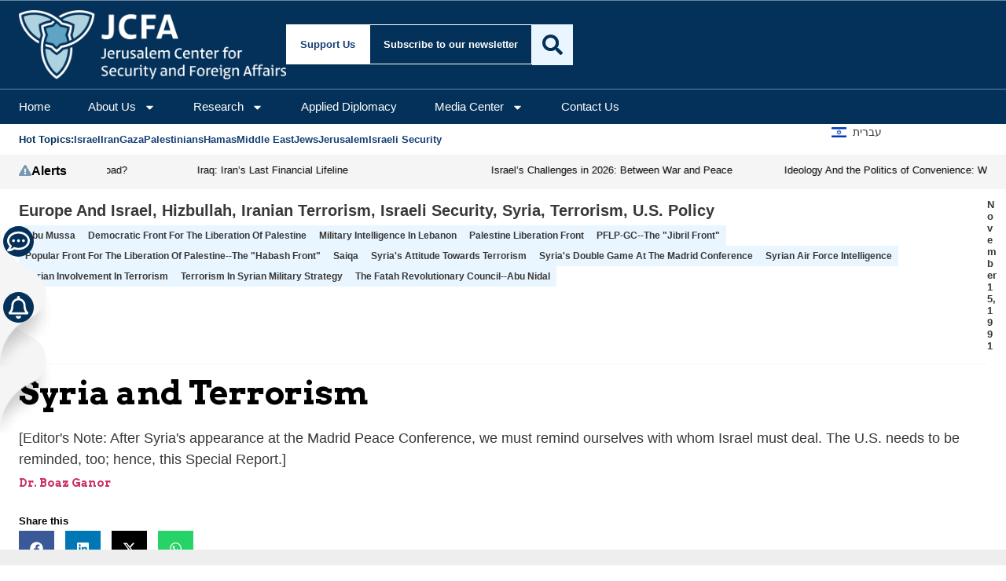

--- FILE ---
content_type: text/html; charset=utf-8
request_url: https://www.google.com/recaptcha/api2/anchor?ar=1&k=6Lf49TkaAAAAAN6IZrmvWWaeCXDxfKxa2-Qjf-xb&co=aHR0cHM6Ly93d3cuamdpdmUuY29tOjQ0Mw..&hl=en&v=N67nZn4AqZkNcbeMu4prBgzg&size=invisible&anchor-ms=20000&execute-ms=30000&cb=109royne06rm
body_size: 48647
content:
<!DOCTYPE HTML><html dir="ltr" lang="en"><head><meta http-equiv="Content-Type" content="text/html; charset=UTF-8">
<meta http-equiv="X-UA-Compatible" content="IE=edge">
<title>reCAPTCHA</title>
<style type="text/css">
/* cyrillic-ext */
@font-face {
  font-family: 'Roboto';
  font-style: normal;
  font-weight: 400;
  font-stretch: 100%;
  src: url(//fonts.gstatic.com/s/roboto/v48/KFO7CnqEu92Fr1ME7kSn66aGLdTylUAMa3GUBHMdazTgWw.woff2) format('woff2');
  unicode-range: U+0460-052F, U+1C80-1C8A, U+20B4, U+2DE0-2DFF, U+A640-A69F, U+FE2E-FE2F;
}
/* cyrillic */
@font-face {
  font-family: 'Roboto';
  font-style: normal;
  font-weight: 400;
  font-stretch: 100%;
  src: url(//fonts.gstatic.com/s/roboto/v48/KFO7CnqEu92Fr1ME7kSn66aGLdTylUAMa3iUBHMdazTgWw.woff2) format('woff2');
  unicode-range: U+0301, U+0400-045F, U+0490-0491, U+04B0-04B1, U+2116;
}
/* greek-ext */
@font-face {
  font-family: 'Roboto';
  font-style: normal;
  font-weight: 400;
  font-stretch: 100%;
  src: url(//fonts.gstatic.com/s/roboto/v48/KFO7CnqEu92Fr1ME7kSn66aGLdTylUAMa3CUBHMdazTgWw.woff2) format('woff2');
  unicode-range: U+1F00-1FFF;
}
/* greek */
@font-face {
  font-family: 'Roboto';
  font-style: normal;
  font-weight: 400;
  font-stretch: 100%;
  src: url(//fonts.gstatic.com/s/roboto/v48/KFO7CnqEu92Fr1ME7kSn66aGLdTylUAMa3-UBHMdazTgWw.woff2) format('woff2');
  unicode-range: U+0370-0377, U+037A-037F, U+0384-038A, U+038C, U+038E-03A1, U+03A3-03FF;
}
/* math */
@font-face {
  font-family: 'Roboto';
  font-style: normal;
  font-weight: 400;
  font-stretch: 100%;
  src: url(//fonts.gstatic.com/s/roboto/v48/KFO7CnqEu92Fr1ME7kSn66aGLdTylUAMawCUBHMdazTgWw.woff2) format('woff2');
  unicode-range: U+0302-0303, U+0305, U+0307-0308, U+0310, U+0312, U+0315, U+031A, U+0326-0327, U+032C, U+032F-0330, U+0332-0333, U+0338, U+033A, U+0346, U+034D, U+0391-03A1, U+03A3-03A9, U+03B1-03C9, U+03D1, U+03D5-03D6, U+03F0-03F1, U+03F4-03F5, U+2016-2017, U+2034-2038, U+203C, U+2040, U+2043, U+2047, U+2050, U+2057, U+205F, U+2070-2071, U+2074-208E, U+2090-209C, U+20D0-20DC, U+20E1, U+20E5-20EF, U+2100-2112, U+2114-2115, U+2117-2121, U+2123-214F, U+2190, U+2192, U+2194-21AE, U+21B0-21E5, U+21F1-21F2, U+21F4-2211, U+2213-2214, U+2216-22FF, U+2308-230B, U+2310, U+2319, U+231C-2321, U+2336-237A, U+237C, U+2395, U+239B-23B7, U+23D0, U+23DC-23E1, U+2474-2475, U+25AF, U+25B3, U+25B7, U+25BD, U+25C1, U+25CA, U+25CC, U+25FB, U+266D-266F, U+27C0-27FF, U+2900-2AFF, U+2B0E-2B11, U+2B30-2B4C, U+2BFE, U+3030, U+FF5B, U+FF5D, U+1D400-1D7FF, U+1EE00-1EEFF;
}
/* symbols */
@font-face {
  font-family: 'Roboto';
  font-style: normal;
  font-weight: 400;
  font-stretch: 100%;
  src: url(//fonts.gstatic.com/s/roboto/v48/KFO7CnqEu92Fr1ME7kSn66aGLdTylUAMaxKUBHMdazTgWw.woff2) format('woff2');
  unicode-range: U+0001-000C, U+000E-001F, U+007F-009F, U+20DD-20E0, U+20E2-20E4, U+2150-218F, U+2190, U+2192, U+2194-2199, U+21AF, U+21E6-21F0, U+21F3, U+2218-2219, U+2299, U+22C4-22C6, U+2300-243F, U+2440-244A, U+2460-24FF, U+25A0-27BF, U+2800-28FF, U+2921-2922, U+2981, U+29BF, U+29EB, U+2B00-2BFF, U+4DC0-4DFF, U+FFF9-FFFB, U+10140-1018E, U+10190-1019C, U+101A0, U+101D0-101FD, U+102E0-102FB, U+10E60-10E7E, U+1D2C0-1D2D3, U+1D2E0-1D37F, U+1F000-1F0FF, U+1F100-1F1AD, U+1F1E6-1F1FF, U+1F30D-1F30F, U+1F315, U+1F31C, U+1F31E, U+1F320-1F32C, U+1F336, U+1F378, U+1F37D, U+1F382, U+1F393-1F39F, U+1F3A7-1F3A8, U+1F3AC-1F3AF, U+1F3C2, U+1F3C4-1F3C6, U+1F3CA-1F3CE, U+1F3D4-1F3E0, U+1F3ED, U+1F3F1-1F3F3, U+1F3F5-1F3F7, U+1F408, U+1F415, U+1F41F, U+1F426, U+1F43F, U+1F441-1F442, U+1F444, U+1F446-1F449, U+1F44C-1F44E, U+1F453, U+1F46A, U+1F47D, U+1F4A3, U+1F4B0, U+1F4B3, U+1F4B9, U+1F4BB, U+1F4BF, U+1F4C8-1F4CB, U+1F4D6, U+1F4DA, U+1F4DF, U+1F4E3-1F4E6, U+1F4EA-1F4ED, U+1F4F7, U+1F4F9-1F4FB, U+1F4FD-1F4FE, U+1F503, U+1F507-1F50B, U+1F50D, U+1F512-1F513, U+1F53E-1F54A, U+1F54F-1F5FA, U+1F610, U+1F650-1F67F, U+1F687, U+1F68D, U+1F691, U+1F694, U+1F698, U+1F6AD, U+1F6B2, U+1F6B9-1F6BA, U+1F6BC, U+1F6C6-1F6CF, U+1F6D3-1F6D7, U+1F6E0-1F6EA, U+1F6F0-1F6F3, U+1F6F7-1F6FC, U+1F700-1F7FF, U+1F800-1F80B, U+1F810-1F847, U+1F850-1F859, U+1F860-1F887, U+1F890-1F8AD, U+1F8B0-1F8BB, U+1F8C0-1F8C1, U+1F900-1F90B, U+1F93B, U+1F946, U+1F984, U+1F996, U+1F9E9, U+1FA00-1FA6F, U+1FA70-1FA7C, U+1FA80-1FA89, U+1FA8F-1FAC6, U+1FACE-1FADC, U+1FADF-1FAE9, U+1FAF0-1FAF8, U+1FB00-1FBFF;
}
/* vietnamese */
@font-face {
  font-family: 'Roboto';
  font-style: normal;
  font-weight: 400;
  font-stretch: 100%;
  src: url(//fonts.gstatic.com/s/roboto/v48/KFO7CnqEu92Fr1ME7kSn66aGLdTylUAMa3OUBHMdazTgWw.woff2) format('woff2');
  unicode-range: U+0102-0103, U+0110-0111, U+0128-0129, U+0168-0169, U+01A0-01A1, U+01AF-01B0, U+0300-0301, U+0303-0304, U+0308-0309, U+0323, U+0329, U+1EA0-1EF9, U+20AB;
}
/* latin-ext */
@font-face {
  font-family: 'Roboto';
  font-style: normal;
  font-weight: 400;
  font-stretch: 100%;
  src: url(//fonts.gstatic.com/s/roboto/v48/KFO7CnqEu92Fr1ME7kSn66aGLdTylUAMa3KUBHMdazTgWw.woff2) format('woff2');
  unicode-range: U+0100-02BA, U+02BD-02C5, U+02C7-02CC, U+02CE-02D7, U+02DD-02FF, U+0304, U+0308, U+0329, U+1D00-1DBF, U+1E00-1E9F, U+1EF2-1EFF, U+2020, U+20A0-20AB, U+20AD-20C0, U+2113, U+2C60-2C7F, U+A720-A7FF;
}
/* latin */
@font-face {
  font-family: 'Roboto';
  font-style: normal;
  font-weight: 400;
  font-stretch: 100%;
  src: url(//fonts.gstatic.com/s/roboto/v48/KFO7CnqEu92Fr1ME7kSn66aGLdTylUAMa3yUBHMdazQ.woff2) format('woff2');
  unicode-range: U+0000-00FF, U+0131, U+0152-0153, U+02BB-02BC, U+02C6, U+02DA, U+02DC, U+0304, U+0308, U+0329, U+2000-206F, U+20AC, U+2122, U+2191, U+2193, U+2212, U+2215, U+FEFF, U+FFFD;
}
/* cyrillic-ext */
@font-face {
  font-family: 'Roboto';
  font-style: normal;
  font-weight: 500;
  font-stretch: 100%;
  src: url(//fonts.gstatic.com/s/roboto/v48/KFO7CnqEu92Fr1ME7kSn66aGLdTylUAMa3GUBHMdazTgWw.woff2) format('woff2');
  unicode-range: U+0460-052F, U+1C80-1C8A, U+20B4, U+2DE0-2DFF, U+A640-A69F, U+FE2E-FE2F;
}
/* cyrillic */
@font-face {
  font-family: 'Roboto';
  font-style: normal;
  font-weight: 500;
  font-stretch: 100%;
  src: url(//fonts.gstatic.com/s/roboto/v48/KFO7CnqEu92Fr1ME7kSn66aGLdTylUAMa3iUBHMdazTgWw.woff2) format('woff2');
  unicode-range: U+0301, U+0400-045F, U+0490-0491, U+04B0-04B1, U+2116;
}
/* greek-ext */
@font-face {
  font-family: 'Roboto';
  font-style: normal;
  font-weight: 500;
  font-stretch: 100%;
  src: url(//fonts.gstatic.com/s/roboto/v48/KFO7CnqEu92Fr1ME7kSn66aGLdTylUAMa3CUBHMdazTgWw.woff2) format('woff2');
  unicode-range: U+1F00-1FFF;
}
/* greek */
@font-face {
  font-family: 'Roboto';
  font-style: normal;
  font-weight: 500;
  font-stretch: 100%;
  src: url(//fonts.gstatic.com/s/roboto/v48/KFO7CnqEu92Fr1ME7kSn66aGLdTylUAMa3-UBHMdazTgWw.woff2) format('woff2');
  unicode-range: U+0370-0377, U+037A-037F, U+0384-038A, U+038C, U+038E-03A1, U+03A3-03FF;
}
/* math */
@font-face {
  font-family: 'Roboto';
  font-style: normal;
  font-weight: 500;
  font-stretch: 100%;
  src: url(//fonts.gstatic.com/s/roboto/v48/KFO7CnqEu92Fr1ME7kSn66aGLdTylUAMawCUBHMdazTgWw.woff2) format('woff2');
  unicode-range: U+0302-0303, U+0305, U+0307-0308, U+0310, U+0312, U+0315, U+031A, U+0326-0327, U+032C, U+032F-0330, U+0332-0333, U+0338, U+033A, U+0346, U+034D, U+0391-03A1, U+03A3-03A9, U+03B1-03C9, U+03D1, U+03D5-03D6, U+03F0-03F1, U+03F4-03F5, U+2016-2017, U+2034-2038, U+203C, U+2040, U+2043, U+2047, U+2050, U+2057, U+205F, U+2070-2071, U+2074-208E, U+2090-209C, U+20D0-20DC, U+20E1, U+20E5-20EF, U+2100-2112, U+2114-2115, U+2117-2121, U+2123-214F, U+2190, U+2192, U+2194-21AE, U+21B0-21E5, U+21F1-21F2, U+21F4-2211, U+2213-2214, U+2216-22FF, U+2308-230B, U+2310, U+2319, U+231C-2321, U+2336-237A, U+237C, U+2395, U+239B-23B7, U+23D0, U+23DC-23E1, U+2474-2475, U+25AF, U+25B3, U+25B7, U+25BD, U+25C1, U+25CA, U+25CC, U+25FB, U+266D-266F, U+27C0-27FF, U+2900-2AFF, U+2B0E-2B11, U+2B30-2B4C, U+2BFE, U+3030, U+FF5B, U+FF5D, U+1D400-1D7FF, U+1EE00-1EEFF;
}
/* symbols */
@font-face {
  font-family: 'Roboto';
  font-style: normal;
  font-weight: 500;
  font-stretch: 100%;
  src: url(//fonts.gstatic.com/s/roboto/v48/KFO7CnqEu92Fr1ME7kSn66aGLdTylUAMaxKUBHMdazTgWw.woff2) format('woff2');
  unicode-range: U+0001-000C, U+000E-001F, U+007F-009F, U+20DD-20E0, U+20E2-20E4, U+2150-218F, U+2190, U+2192, U+2194-2199, U+21AF, U+21E6-21F0, U+21F3, U+2218-2219, U+2299, U+22C4-22C6, U+2300-243F, U+2440-244A, U+2460-24FF, U+25A0-27BF, U+2800-28FF, U+2921-2922, U+2981, U+29BF, U+29EB, U+2B00-2BFF, U+4DC0-4DFF, U+FFF9-FFFB, U+10140-1018E, U+10190-1019C, U+101A0, U+101D0-101FD, U+102E0-102FB, U+10E60-10E7E, U+1D2C0-1D2D3, U+1D2E0-1D37F, U+1F000-1F0FF, U+1F100-1F1AD, U+1F1E6-1F1FF, U+1F30D-1F30F, U+1F315, U+1F31C, U+1F31E, U+1F320-1F32C, U+1F336, U+1F378, U+1F37D, U+1F382, U+1F393-1F39F, U+1F3A7-1F3A8, U+1F3AC-1F3AF, U+1F3C2, U+1F3C4-1F3C6, U+1F3CA-1F3CE, U+1F3D4-1F3E0, U+1F3ED, U+1F3F1-1F3F3, U+1F3F5-1F3F7, U+1F408, U+1F415, U+1F41F, U+1F426, U+1F43F, U+1F441-1F442, U+1F444, U+1F446-1F449, U+1F44C-1F44E, U+1F453, U+1F46A, U+1F47D, U+1F4A3, U+1F4B0, U+1F4B3, U+1F4B9, U+1F4BB, U+1F4BF, U+1F4C8-1F4CB, U+1F4D6, U+1F4DA, U+1F4DF, U+1F4E3-1F4E6, U+1F4EA-1F4ED, U+1F4F7, U+1F4F9-1F4FB, U+1F4FD-1F4FE, U+1F503, U+1F507-1F50B, U+1F50D, U+1F512-1F513, U+1F53E-1F54A, U+1F54F-1F5FA, U+1F610, U+1F650-1F67F, U+1F687, U+1F68D, U+1F691, U+1F694, U+1F698, U+1F6AD, U+1F6B2, U+1F6B9-1F6BA, U+1F6BC, U+1F6C6-1F6CF, U+1F6D3-1F6D7, U+1F6E0-1F6EA, U+1F6F0-1F6F3, U+1F6F7-1F6FC, U+1F700-1F7FF, U+1F800-1F80B, U+1F810-1F847, U+1F850-1F859, U+1F860-1F887, U+1F890-1F8AD, U+1F8B0-1F8BB, U+1F8C0-1F8C1, U+1F900-1F90B, U+1F93B, U+1F946, U+1F984, U+1F996, U+1F9E9, U+1FA00-1FA6F, U+1FA70-1FA7C, U+1FA80-1FA89, U+1FA8F-1FAC6, U+1FACE-1FADC, U+1FADF-1FAE9, U+1FAF0-1FAF8, U+1FB00-1FBFF;
}
/* vietnamese */
@font-face {
  font-family: 'Roboto';
  font-style: normal;
  font-weight: 500;
  font-stretch: 100%;
  src: url(//fonts.gstatic.com/s/roboto/v48/KFO7CnqEu92Fr1ME7kSn66aGLdTylUAMa3OUBHMdazTgWw.woff2) format('woff2');
  unicode-range: U+0102-0103, U+0110-0111, U+0128-0129, U+0168-0169, U+01A0-01A1, U+01AF-01B0, U+0300-0301, U+0303-0304, U+0308-0309, U+0323, U+0329, U+1EA0-1EF9, U+20AB;
}
/* latin-ext */
@font-face {
  font-family: 'Roboto';
  font-style: normal;
  font-weight: 500;
  font-stretch: 100%;
  src: url(//fonts.gstatic.com/s/roboto/v48/KFO7CnqEu92Fr1ME7kSn66aGLdTylUAMa3KUBHMdazTgWw.woff2) format('woff2');
  unicode-range: U+0100-02BA, U+02BD-02C5, U+02C7-02CC, U+02CE-02D7, U+02DD-02FF, U+0304, U+0308, U+0329, U+1D00-1DBF, U+1E00-1E9F, U+1EF2-1EFF, U+2020, U+20A0-20AB, U+20AD-20C0, U+2113, U+2C60-2C7F, U+A720-A7FF;
}
/* latin */
@font-face {
  font-family: 'Roboto';
  font-style: normal;
  font-weight: 500;
  font-stretch: 100%;
  src: url(//fonts.gstatic.com/s/roboto/v48/KFO7CnqEu92Fr1ME7kSn66aGLdTylUAMa3yUBHMdazQ.woff2) format('woff2');
  unicode-range: U+0000-00FF, U+0131, U+0152-0153, U+02BB-02BC, U+02C6, U+02DA, U+02DC, U+0304, U+0308, U+0329, U+2000-206F, U+20AC, U+2122, U+2191, U+2193, U+2212, U+2215, U+FEFF, U+FFFD;
}
/* cyrillic-ext */
@font-face {
  font-family: 'Roboto';
  font-style: normal;
  font-weight: 900;
  font-stretch: 100%;
  src: url(//fonts.gstatic.com/s/roboto/v48/KFO7CnqEu92Fr1ME7kSn66aGLdTylUAMa3GUBHMdazTgWw.woff2) format('woff2');
  unicode-range: U+0460-052F, U+1C80-1C8A, U+20B4, U+2DE0-2DFF, U+A640-A69F, U+FE2E-FE2F;
}
/* cyrillic */
@font-face {
  font-family: 'Roboto';
  font-style: normal;
  font-weight: 900;
  font-stretch: 100%;
  src: url(//fonts.gstatic.com/s/roboto/v48/KFO7CnqEu92Fr1ME7kSn66aGLdTylUAMa3iUBHMdazTgWw.woff2) format('woff2');
  unicode-range: U+0301, U+0400-045F, U+0490-0491, U+04B0-04B1, U+2116;
}
/* greek-ext */
@font-face {
  font-family: 'Roboto';
  font-style: normal;
  font-weight: 900;
  font-stretch: 100%;
  src: url(//fonts.gstatic.com/s/roboto/v48/KFO7CnqEu92Fr1ME7kSn66aGLdTylUAMa3CUBHMdazTgWw.woff2) format('woff2');
  unicode-range: U+1F00-1FFF;
}
/* greek */
@font-face {
  font-family: 'Roboto';
  font-style: normal;
  font-weight: 900;
  font-stretch: 100%;
  src: url(//fonts.gstatic.com/s/roboto/v48/KFO7CnqEu92Fr1ME7kSn66aGLdTylUAMa3-UBHMdazTgWw.woff2) format('woff2');
  unicode-range: U+0370-0377, U+037A-037F, U+0384-038A, U+038C, U+038E-03A1, U+03A3-03FF;
}
/* math */
@font-face {
  font-family: 'Roboto';
  font-style: normal;
  font-weight: 900;
  font-stretch: 100%;
  src: url(//fonts.gstatic.com/s/roboto/v48/KFO7CnqEu92Fr1ME7kSn66aGLdTylUAMawCUBHMdazTgWw.woff2) format('woff2');
  unicode-range: U+0302-0303, U+0305, U+0307-0308, U+0310, U+0312, U+0315, U+031A, U+0326-0327, U+032C, U+032F-0330, U+0332-0333, U+0338, U+033A, U+0346, U+034D, U+0391-03A1, U+03A3-03A9, U+03B1-03C9, U+03D1, U+03D5-03D6, U+03F0-03F1, U+03F4-03F5, U+2016-2017, U+2034-2038, U+203C, U+2040, U+2043, U+2047, U+2050, U+2057, U+205F, U+2070-2071, U+2074-208E, U+2090-209C, U+20D0-20DC, U+20E1, U+20E5-20EF, U+2100-2112, U+2114-2115, U+2117-2121, U+2123-214F, U+2190, U+2192, U+2194-21AE, U+21B0-21E5, U+21F1-21F2, U+21F4-2211, U+2213-2214, U+2216-22FF, U+2308-230B, U+2310, U+2319, U+231C-2321, U+2336-237A, U+237C, U+2395, U+239B-23B7, U+23D0, U+23DC-23E1, U+2474-2475, U+25AF, U+25B3, U+25B7, U+25BD, U+25C1, U+25CA, U+25CC, U+25FB, U+266D-266F, U+27C0-27FF, U+2900-2AFF, U+2B0E-2B11, U+2B30-2B4C, U+2BFE, U+3030, U+FF5B, U+FF5D, U+1D400-1D7FF, U+1EE00-1EEFF;
}
/* symbols */
@font-face {
  font-family: 'Roboto';
  font-style: normal;
  font-weight: 900;
  font-stretch: 100%;
  src: url(//fonts.gstatic.com/s/roboto/v48/KFO7CnqEu92Fr1ME7kSn66aGLdTylUAMaxKUBHMdazTgWw.woff2) format('woff2');
  unicode-range: U+0001-000C, U+000E-001F, U+007F-009F, U+20DD-20E0, U+20E2-20E4, U+2150-218F, U+2190, U+2192, U+2194-2199, U+21AF, U+21E6-21F0, U+21F3, U+2218-2219, U+2299, U+22C4-22C6, U+2300-243F, U+2440-244A, U+2460-24FF, U+25A0-27BF, U+2800-28FF, U+2921-2922, U+2981, U+29BF, U+29EB, U+2B00-2BFF, U+4DC0-4DFF, U+FFF9-FFFB, U+10140-1018E, U+10190-1019C, U+101A0, U+101D0-101FD, U+102E0-102FB, U+10E60-10E7E, U+1D2C0-1D2D3, U+1D2E0-1D37F, U+1F000-1F0FF, U+1F100-1F1AD, U+1F1E6-1F1FF, U+1F30D-1F30F, U+1F315, U+1F31C, U+1F31E, U+1F320-1F32C, U+1F336, U+1F378, U+1F37D, U+1F382, U+1F393-1F39F, U+1F3A7-1F3A8, U+1F3AC-1F3AF, U+1F3C2, U+1F3C4-1F3C6, U+1F3CA-1F3CE, U+1F3D4-1F3E0, U+1F3ED, U+1F3F1-1F3F3, U+1F3F5-1F3F7, U+1F408, U+1F415, U+1F41F, U+1F426, U+1F43F, U+1F441-1F442, U+1F444, U+1F446-1F449, U+1F44C-1F44E, U+1F453, U+1F46A, U+1F47D, U+1F4A3, U+1F4B0, U+1F4B3, U+1F4B9, U+1F4BB, U+1F4BF, U+1F4C8-1F4CB, U+1F4D6, U+1F4DA, U+1F4DF, U+1F4E3-1F4E6, U+1F4EA-1F4ED, U+1F4F7, U+1F4F9-1F4FB, U+1F4FD-1F4FE, U+1F503, U+1F507-1F50B, U+1F50D, U+1F512-1F513, U+1F53E-1F54A, U+1F54F-1F5FA, U+1F610, U+1F650-1F67F, U+1F687, U+1F68D, U+1F691, U+1F694, U+1F698, U+1F6AD, U+1F6B2, U+1F6B9-1F6BA, U+1F6BC, U+1F6C6-1F6CF, U+1F6D3-1F6D7, U+1F6E0-1F6EA, U+1F6F0-1F6F3, U+1F6F7-1F6FC, U+1F700-1F7FF, U+1F800-1F80B, U+1F810-1F847, U+1F850-1F859, U+1F860-1F887, U+1F890-1F8AD, U+1F8B0-1F8BB, U+1F8C0-1F8C1, U+1F900-1F90B, U+1F93B, U+1F946, U+1F984, U+1F996, U+1F9E9, U+1FA00-1FA6F, U+1FA70-1FA7C, U+1FA80-1FA89, U+1FA8F-1FAC6, U+1FACE-1FADC, U+1FADF-1FAE9, U+1FAF0-1FAF8, U+1FB00-1FBFF;
}
/* vietnamese */
@font-face {
  font-family: 'Roboto';
  font-style: normal;
  font-weight: 900;
  font-stretch: 100%;
  src: url(//fonts.gstatic.com/s/roboto/v48/KFO7CnqEu92Fr1ME7kSn66aGLdTylUAMa3OUBHMdazTgWw.woff2) format('woff2');
  unicode-range: U+0102-0103, U+0110-0111, U+0128-0129, U+0168-0169, U+01A0-01A1, U+01AF-01B0, U+0300-0301, U+0303-0304, U+0308-0309, U+0323, U+0329, U+1EA0-1EF9, U+20AB;
}
/* latin-ext */
@font-face {
  font-family: 'Roboto';
  font-style: normal;
  font-weight: 900;
  font-stretch: 100%;
  src: url(//fonts.gstatic.com/s/roboto/v48/KFO7CnqEu92Fr1ME7kSn66aGLdTylUAMa3KUBHMdazTgWw.woff2) format('woff2');
  unicode-range: U+0100-02BA, U+02BD-02C5, U+02C7-02CC, U+02CE-02D7, U+02DD-02FF, U+0304, U+0308, U+0329, U+1D00-1DBF, U+1E00-1E9F, U+1EF2-1EFF, U+2020, U+20A0-20AB, U+20AD-20C0, U+2113, U+2C60-2C7F, U+A720-A7FF;
}
/* latin */
@font-face {
  font-family: 'Roboto';
  font-style: normal;
  font-weight: 900;
  font-stretch: 100%;
  src: url(//fonts.gstatic.com/s/roboto/v48/KFO7CnqEu92Fr1ME7kSn66aGLdTylUAMa3yUBHMdazQ.woff2) format('woff2');
  unicode-range: U+0000-00FF, U+0131, U+0152-0153, U+02BB-02BC, U+02C6, U+02DA, U+02DC, U+0304, U+0308, U+0329, U+2000-206F, U+20AC, U+2122, U+2191, U+2193, U+2212, U+2215, U+FEFF, U+FFFD;
}

</style>
<link rel="stylesheet" type="text/css" href="https://www.gstatic.com/recaptcha/releases/N67nZn4AqZkNcbeMu4prBgzg/styles__ltr.css">
<script nonce="sv01P8TEZQ9kNHtEntzmMg" type="text/javascript">window['__recaptcha_api'] = 'https://www.google.com/recaptcha/api2/';</script>
<script type="text/javascript" src="https://www.gstatic.com/recaptcha/releases/N67nZn4AqZkNcbeMu4prBgzg/recaptcha__en.js" nonce="sv01P8TEZQ9kNHtEntzmMg">
      
    </script></head>
<body><div id="rc-anchor-alert" class="rc-anchor-alert"></div>
<input type="hidden" id="recaptcha-token" value="[base64]">
<script type="text/javascript" nonce="sv01P8TEZQ9kNHtEntzmMg">
      recaptcha.anchor.Main.init("[\x22ainput\x22,[\x22bgdata\x22,\x22\x22,\[base64]/[base64]/[base64]/ZyhXLGgpOnEoW04sMjEsbF0sVywwKSxoKSxmYWxzZSxmYWxzZSl9Y2F0Y2goayl7RygzNTgsVyk/[base64]/[base64]/[base64]/[base64]/[base64]/[base64]/[base64]/bmV3IEJbT10oRFswXSk6dz09Mj9uZXcgQltPXShEWzBdLERbMV0pOnc9PTM/bmV3IEJbT10oRFswXSxEWzFdLERbMl0pOnc9PTQ/[base64]/[base64]/[base64]/[base64]/[base64]\\u003d\x22,\[base64]\\u003d\\u003d\x22,\x22Y8OYw6vCpBtCw68bIMKWVwlqWcObw50Twr/[base64]/DucO2w4fDumjDjzdqw4haNcKPwr/CpMKRbMK2w4fDu8OyHhwgw6/DvsOTF8KnQ8KwwqwDRMOdBMKew6R6bcKWeDBBwpbCrsOVFD9/HcKzwoTDtxZOWRbClMOLF8OsaG8CUXjDkcKnDBdebnIhFMKzYE3DnMOsYcKfLMOTwoXCrMOeewHCllBiw7nDpMOjwrjCt8OwWwXDiE7Dj8OKwrs1cAvCtsOaw6rCjcK/KMKSw5UaFGDCr0JfERvDvMOSDxLDrGLDjApSwpFtVB/Cpkolw77DpBciwo/[base64]/DqMK7woXCkcOlOQLCvMKDw7rDpGYFwrPCi2HDn8OMUcKHwrLCt8KqZz/DvkPCucKyM8KMwrzCqENow6LCs8Ofw4lrD8KwD1/[base64]/Dp3IQV8KGZj3CqsO1B1BiPnnDk8OKwqvCsSAUXsOCw7rCtzFbMUnDqzTDoW8rwqJpMsKRw7XClcKLCRwIw5LCowHCjgN0wrQxw4LCum4AfhctwrzCgMK4JsKCEjfCvG7DjsKowqPDpn5LbcK+dXzDqi7CqcO9woRaWD/[base64]/[base64]/CpFbDjxrDrUo7JsOnWMOYwo/Cm8Olwp/DtwjDl8KeRcO7M0XDo8KcwpRXQz/[base64]/w5rDrRVCcHtkYsKIwqg4XXDCuzjDqATCjcK/[base64]/DucOIw4fDvsODRyI/wrHDox7DjcKJw5Rfw7YfJMKyZ8KYQMK6GynDtH7CkMOfEntLw59cwrRywrbDhFsVcWEJMcONw5ldVCfCq8KOesKTPcKpw7xqw4HDkgHCqGnCij/DnsKlL8KoKHp5MnZAZ8K9G8O8A8OfOHY7w5PCoCzDlMOWZ8KYw4nCvMOuwrVSWcKhwoDCpALCgcKnwpjCmyRewr5Yw7LCgMK/w43ClX7DniImwrDDvcKfw50AwoDDrjIPw6HCtHJBG8OsMsO0wpVDw7Rqw7LCl8OXHlhhw7JTw7jCvGHDg03CsU/Dn0Itw4dmTsKedEnDuTA7UFcMaMKqwpLCoRBxw4nDusOOw7rDsXF/[base64]/[base64]/Co8Kaw5PDmcOMOsOywqBGVhxzwq3CqMOZw4Y/[base64]/CtMOVJQ/Cg8OFw63DnGIxwqhJw7d+IsKLUghwTitHw795wp3CqycPXMOcTMKldcOxw5bCl8OZGVnDmMO1aMKKCsKQwrgdw4tFwq/[base64]/[base64]/DpcKXwpPDuwzCrMKGckjDq8KtwqDDqMK+w7zDgcOXaQ/DhFLDlsOEw5bCq8KTHMKUw6TDihkcMgdFaMOOSxB3LcKvRMO8Algowq/CtcOmNsKUZkU7wrzChE0UwrAPCsKowqfCunI0w6snD8Kpw57CvMOCw5XCv8K0DMKGDBtJATHDgcO1w6Yfwo5KSFEPwrrDsXLDssKzw5/CosOEwrbCmMKYwp9fBMKYZiTDqkLCgcOEw5t5NcKCfn/CsjLCmcOKw6DDjcOebjnCucOSSAHCoy1UcMOdw7DDhsKhwoxTP0FpN0bCsMOfwrsaWMOkMWvDhMKddXrCl8O/w5JmaMKjQMKOW8KffcKKwrZfw5PCigQmw7hZwqrDhD58wo7CiH4lwrrDpFRAKMO1w6tKw6/CiwvCrAU9w6fCusKlw7PDhsOfw4RYM0tUZGfCvRBSd8K7Wn/Dg8K9cilsR8O4wqYCUB4wbcO5w63DvwHCosOSRsOBb8OcP8K8w7xrbCIoew87UiJ6wr3DoWcODmd4wrpyw743w6vDuRBXRhROCVXDg8Kkw4lYXRgBPMOWwpvDnTzDqsOmEW/DpiRhHyJ1w6bCn1cGwps/OlDCiMOCwrXClDzCuBrDkxcLw4PDiMK5w6Viw7t4RRfCpcKhw47CjMO1T8OYXcOdwpxPwosTdw7CkcKfwrXCjnMMIFbCmMOef8KSw5xuwqfCmG5GNcOSYcK/RGbDnVUsTDzDok/[base64]/DjkInIcK0wp/DqcKuMUQGwo/DqsO+bsOWwozDtTjDlhcYbMK7w7/DsMOuYcKUwrFFw4RDBU7DtcKPYBRKHDLCtWDDkcKPw6jCp8Oiw4HCsMOuScKmwqjDuSnDug7DgEwbwqvDqMKoe8K6C8ONBkAAwpg1woEMTRLDpTpdw4DCqAnCl0N3wpzCnQ/[base64]/d8Oow4/DlQbCoMO2w7gUwojDhMKmwrfCt8KAw77DhsOxw6tZw4rDl8ODV2MaYcK3wqXDrMOOw7kIHhUvwqMoTmfDoh7DisOywovCncKTf8O4VRHDhSg0wpA+wrd8wpnCr2fDisO/R23DggbDlsOjwpTCvzXCkXXClsOAw7lkGw/Cs14pwrdew5Fhw5pMdcOMDx5kw6TCg8KWw4DChSLCjjbCh2fCkkPCoDV+f8OqIVdQBcKowr/DqQ8Iw7TCqCrCr8KONMKRf1XCk8KUw7rCumHDq0Y4w7XCjS1SRnNxw7xdHsOWRcKiw6DCoT3Ciy7CpcOOTsKGO1lLbDBVw4TDo8K1wrHCgWFAVRLCjxgoL8O+dBpuWhfDj3HDuCENwphgwoorVsKwwrtrwpdYwrN5fcO6YGg/MhTCv07Cjj0sfw5nQhDDj8Okw5A5w6zCkcOOw4lSwpHCrcKLHFt4w6bCmE7CtkpEWsO7U8KhwpLCpsKOwozCtsKgWw3DjsKgaXPDhmJ5eU1/[base64]/[base64]/CoS3CpGLClsKxWg/DoMKZLMKvw7J5TsKEPALChcKNNzlkRcKBODJMw7B0fMKWenbDpMOkw7vDhUBVfcOMeBljwrAlwq/CisOCAcKhX8ONwrtFwpzDlMKTwr/DumUQDsObwrwAwpHDhUY2w6XDvzzDpMOewoNnwprDn1LCqGQ/w5txEsKbw7HCj33Dr8Kkwq3CqMOgw7sVVsOwwqIXLsKWWMKEY8KMwp/DlS1Bw65Vf0oqCX4EQSrDvsK0LgPDt8ORZMOxw7TCpBLDiMOpVDoPPMONTBUWR8OGHTnDvgQAL8KZw6LCqcOxHG/DqnnDkMOhwoLDh8KLcsKow67Chl3CpsKpw4lnwoMSPyXDrB87wrVcwq9gMx1DwrbCr8O2NcOuBAnCh0cMw5jDpsKawoHDs1t3w47DlsKlfsKqbjJ/Nh/CpVtIeMKywoHDkVcUEGFkfSHCmlLCsjgzwqhYE3bCuCTDh2FHfsOMw4bCmj7DksOFHG1Yw4hPRU18wrrDvcOuw6gCwp0nw7ccw73Dv05OfmrCoBYqd8KDB8Kmw6HDoTjCuDPCgTgtfsKwwq0zKgXClMO8wr7DmDXCscO+w43DjVlfKwrDviTDuMKHwrxuw4/[base64]/dMO2w6LDmy8eCMOAwpzChzRLF8OIw60Yw4QTw6nDmTfDgQUFK8KAw50Yw6Ycw4ISfMKwSzLDtMOow5FKb8O2RsOIeRjCqMOBcUJ5w6AgwojCocKuZXTCmMOOYsO3IsKJfcOsWMKdFsOGwp/[base64]/Ct8KPE8Ogw4bCsmQmw4skTQwzw4YoRsOIfRBRwrkbwpvCtyEVwqXCgcKGN3Y5fQnCiAPCr8O/w6/CncKWwr4TI0t1wo/DuS3CnsKIW0V/[base64]/wqJgw7I0Sn3Ci8Oewr/DgsKhw4PCkFfDmsK7w5dANTQWwpwpwoE3fwbCgsO0w5wGw4h+OjfDkcKFasOgNUQmw7NdJ1fDg8KFwqPDv8KcXG3CsFrDu8O6WsOaBMKrw4bDncOOXH8Rw6LCtsKbU8KuHA/DiULCk8Opw5QRHWXDvhfCj8OBwpvDl2B4M8O9w4M9wroywpcqOQNzMk06w5nDv0QvJ8Kgwr5hwp5nwrTCmMKbw7bCtjcXwrcJw54bU1BTwoFwwp4+woDDmRUdw5HCssOgwr9YTcONQ8OOwr8Wwr/CjEbCtcOzw7zDvcO+wqwDZ8K/w4YifsOcwqPDp8KLwoNjUcK8wrJ5wqTCtSnChMKywr1PRMKbe39Ew4fCgMK5GcKybkROTcOvw5IYfMKwYMKow7YLMmJHSMOTJ8K9wrtVLcOxc8OJw75Nw5jDnQ/[base64]/[base64]/[base64]/[base64]/S8Ozw6/CkRJVFk1GRmgXDkkcw6vDkAFZTMOPw63Dt8OZw4rDisO0U8O+wqfDgcOcw5rCty5fdsOlQx/DkcOcw6wzw7zDvMOzPsKDOQTDnArCqFNtw77DlcKCw79OPkIkJsOmaF7CscOawozCpnotU8KXSS7DtiNYw73CuMKRaFrDj35Dw4DCuAPCgyZ1H0/ClD0vGCcnLMKVw6fDsDLDlMKceFcEwoBFw4TDpHs6I8OeHSDDiXY+w4PCowoCY8OTwoLDggZHLS7CvcKEDBcwfATDo3dQwroLw5E1YAVdw6A7fcKYc8KgGjUdFUB0w4LDp8KIF2bDunsbRzDCun5uR8KFC8KbwpNhBH41w4Ylw7/DnjfDrMK5w7VhMGfDh8Knf37CmiMDw5pxTRtpBgYFwq/DhcOdw6rChcKXw4HDllvCnW9JGsO5wr0xS8KUEFrCsX9qwoTCtsKMw5rDl8ONw7zDrTPClQHDhMO/wpozw7/Cm8O+TnhkRcKZw6bDoHbDjzTCvg/Ct8KqFVZGBG8rbm8Zw5Mhw4ZlwqfCpsKXwqdjw4TDimTCsHnCtxgaB8OwNDtOCcKsHMKswqvDlsKocVV6w5zDvsKzwrRpw6/Dt8KKTmjCusKrUQnChkllwqMHZsKgeUZuw5MMwrIowpvDnTDCtQtfw4TDj8KKw5FUdsOFwovCnMK6w6PDoUXCgw1RdTfCg8O+QQ8Gw6Z5wpENw5vDnyVlIsKvdHI/Z33CqMOWwqjDtkcTwpcwLRspRGI8w754UW8jwqlawq4cah1Aw6vDk8Khw7TDmcKkwop3M8OYwqTClMKBARPDsgbDl8OhM8OxUMObw4PDsMKgYyFTWl/CjVJ+E8OiV8KDaXo/UWUMwq1xwqTCj8KZZRMZKsKxw7LDrsO/LsOfwrnDjMKKOUfDlGlfw4gtXnd/wplYw5fDicKYJcOifxwvVcK5wpEnZUZyemHDjMO1wpURw4/CkFjDgBEoeEJ5w4JowqXDs8OYwqEUwpHCmTjChcOVDcOrw5vDuMOyZhXDmQHCucK0w68bVhJEw6cew70sw4bCkUTCrA0TDcKDfGRrw7bCsRfCk8K0M8K/FMKuRsK/w5TCh8KIw5NnFjx6w43Ds8ONw7PDusKNw5EEPsK7bMOZw4xYwoLDvn7CvcOBw7zCjkLDi1BJK03DkcKrw4wRw6rCkkLCgMO1XsKKG8KUw43Dg8OGwodcwrLCvWnCtsKUw5jCqEvCmsOABsK6C8OKSi3Ct8OESMKhOWB0wqxYw6HDoHfCjsOBw7Zjwq0OBXNowr/DicO1w6/DlsOpwrTDuMK+w4YNwq5wOcKpbsOFw6zCs8Khw6DDucKLwpAtw4PDjTUNeGIrQMOEw5Ibw6rCmlHDlgXDq8Ocwr/DtTrCosOYwoFOw6bCg2nDjBVIw7VPOMO4ecK1JBTCt8KCwoUCI8KQXw0pbsKwwrxXw7jCunLDlsOkw44EK3Ejw4YbQG1Jw7sLfMOlOXLDgMKyN13CscKWUcKfYB/CpC3CgMOXw5zCj8K/Iy5rw451wohBDkh/JMOOC8K5woDCm8O9bHXDucOlwokuwqQfw7NCwrzCl8KDUcOXw5jDh3zDimzCi8KWBcKuGxAtw7bDn8KVwo/CkVFKw7TCusOzw4gSCsOJNcOOJ8ODfwdqRcOnw4XClxEAPcOGWV9wWGDCr0zDqsK1PHN2w6/DiEx/wqBICTDDmiJxw47DgznCsVZhZ0BVw7nCokBlWcOnwr0XwrHDhiMdw4HCmg5+N8OldsK5IsOdLMO1UkbDkg9Aw6rCmSbDmzRaWcK3w7sZwpHDv8O/WsOcCV7DqsOwKsOcdcKiw6fDgsK2KDhRWMObw6nDrF3Cu3wGwpwSRsKSwpnCsMKqMyAbM8O5w7XDqn88fsKsw4LCjV/DuMO5w4hRJ1kBwqzCjizDrcOwwqcWw47DpcOhwo/[base64]/w5PCo8OEw7PDssKMPmI8MRF1wrzDqMKZOl7Clx8hNsKnZsOHw5nDsMKsGMKIB8KHwrbDtcKBwofDq8O1eD9Bw6UVwoYzNMKLDcKmacKTw6ZqH8KbOmTCrXvDpcKkwokqXQDCpT/CtcK9YMOECsO5HsOgwrhWMcK1cxJgXTfDhk/DsMKlw4lRPlnDvDhFEgZPTwwDZMK9wpTCucO3DcOxU2JuCU/CicK0cMOMA8KYwok3csOawpJOGcKIwqEwaCUMC3gYK187T8OPElnCt0rClgsLwr56wpHCksOTFUIow7hfZcK3w7nCu8Kjw6rCkMO1w6jDicO5LsOrwqcqwr/DtlDDo8KjccOYRcKhD13Du0dVwqYiZMKcw7LDrQ8Fw7gTSsKgUgHCvcK3w6h1woPCujAaw4jCsnFEw6DDlmENwocfwrpoHEHDkcO5MMOswpMLwofCvsO/w7zDnVTDq8KNRMK5wr/[base64]/[base64]/DmsK5wrrChw4Yw6/Cn8OaGjfCsCZIB8KgVR7DgXYcQE9/OsK8fEEHGVDDp1rCtmzCoMKFw6zDscKiZsOAayvDrsK2OFdWBMKfw7t5BRDDl1FqN8KRwr3Co8OZY8OewqDCrX/[base64]/[base64]/[base64]/eU9bw6QQw6TCshRlflQ2Wg85wq4pUVBPKsOzwo/CgwbCugMRU8OEw6t6w4cmwozDiMOIwps0BHDDpMKYKU7Cr2xQwqRcwpbDnMKubcKrwrVuwqzCqxlUGcOQwpvDg3nDv0fCvcODw6lew6o0FVVkwo3DrsK5wrnChhh2wpPDg8K/[base64]/J8Kzw4cEHU4twox2Il3Ckwk0cSEZCyIzez/CtMO9woHCn8K2dMO/[base64]/[base64]/[base64]/[base64]/CtmETw5dYQjHClcOlG07DvMK9RX3CrcOuwq9CDRh/XwEpLRHCnsONwr/DoRvCl8OXS8KcwqQAwoJwSMOCwqxlwrbCtsK4E8KJw7ZIwrBkTcKMEsOIw7wAA8KbdMO9wrZZwp0HUzNOVUcqWcKAwojDiQDDs34YIT3DpMKlw4/ClsKwwqvDu8Kdcn5jw6ViHMOgORrDpMKXw5Jkw7vClcOfFsOBwq/ColQPwpvCksKywrpFJU9YwrDDmcOhfw5fGmzDq8OPwpXDrQV+KsKqwpXDjMOOwo3CgcKeGwfDs2TDkMOdN8Ozw6dRXEEqKznDnlg7wp/[base64]/OMOnwrA/YAXCnm4ERsK2egDDhcO5PsO2wqQCD8Krw4XClRwdw6oEw7lBXcKPMyzCpcOHG8KAw6HDsMOMw7pkf2/DmnHDri83wr4uw77Dj8KMWUXDm8OLO0jDgsO7d8K6VQ3CiQRpw7NawqrDshwJSsOdEgpzwpMTecOfwrbDqmLDjVrDiGTDmcOpwrnDk8OCU8OLahwJw5ZhUHRJdMOgflPCqMKoCMKNw6pCRHjDrmI9XWbCgsKVw7gGF8K2aRx/w5cGwqEQwoZuw7TCs3bCm8Koego6Q8KDJ8OccsOHfWpMwrzCgmEOw5JjXQrCkMK4wpYYRw9fwoI8wqXCpsKpO8OOLA83YVfCh8KaV8OdVMObVl0DHVLDjcKTU8Ohw7bDuwPDsX91V3XDkDw/RVAcw4vCgx/ClULDnkPCnsK/[base64]/SsKxQ8OWwoM4w5UIwqNUQcO8GsKSG8OdSQXChBBew4Rkw4nCvMKMYxpHUMKDwr0sN3nDnmzCjArDnhJkDATCnCkrVcKWJcKPZE3DnMKTwpDCg0vDlcO/w756WB99wrtSw5DCj2xBw6LDuUQhSTrDisKrdj5Kw7JCwqE0w6/[base64]/wqAewrslf1kXwq7DsGNqwoTDr1jDkcK1McKjwqNHTcKdMMOxfcK7worDlXR9wqvCp8Oqw7wbw7/[base64]/[base64]/CjEUvNyTCmkTCqXpeNsOpf34kw6TDnxHCqsK/wq4HwqJ8wo7DncOkw6t9dk7DjMOSwqzCiUfCksK3YcKvwqzDk0jCvG3DkcKow7vDkTtqPcK7OTnCgRvDqMKzw7jChBZpUVnDl3fDmMK2VcOpw4zCojfCglHCmwhyw5fCtMK0ZFXChCQhWhPDm8OsRcKqDm/Dmj7DlsObbMKuBcOCw4nDs14xw63DpsKrMxA6w5/[base64]/wqvDgAUHwqrDg1wlwoAewrfDlsO6wofCrsKow6bDp3dsworCiBwwbg7Ct8Ktw5UcHE0wL1/ClyfCmDx9wq5UwqXDiVsBwprCtXfDlkfCi8KwQD7Du0DDoTM/TDnCh8KCbUZkw5HDvUrDhDvDp3Ezw4XDisO0wqLDkD5bw4k0UcOmBMOrw5PCpMKzScK6Z8Oswo7DpsKVLsOhcMOSG8Kxwp3DmcK/w6s0wqHDgXoFw4Bowpsww4Q9w43DsyjDukLDlMOgw6XDg2kvwoPCu8OcO288w5fDh0TDlCHDu2/Cr0xCwp5Vw4UPw75yTwpTRmRgCMKtDMOjw5dVw5jCqVAwdDN/woTCh8O+KMOxYGM8w73DvcK9w5XDssOjwqUJwr/Dm8OXJ8Onw63ClsK5NTwow6LColTCtAXDuFHCmxvCjnXCoFJYV0lDw5Niw4fCtBFBw7jCj8Olw4TDrMOEwrdZwp4VGcOrwr5hKHgBw5h/JsODw7dhw7M0HHpMw64sdU/[base64]/[base64]/DnUNJX8O5RsKfChjCo8OwwpvCiFRjwqDDv8OsJMOfO8KfPH0rwrLDtcKKA8Kkwq0Pwronw7vDnyTCqEEPSXMUVcOAw5MTHcODw5/DjsKiw5InDw9kwrrDnyPCucKlBHEgGFHCmDDDgx4LSn5Qw7vDl0VeUsKMZ8O1ChXCkcOOw5bDjBHDqMOLDE/CmcO8wqJ+w6k9RDpOfHfDssKlGcONKn99TcKgw7xRwpfDq3LDhlk+wovCpsO6KMOyPGPDpS50wpB8wrHDv8KOTUzCnnh5OcOAwq/Dr8OTQMOxw7HDuWrDowodVsKLdTlSXcKeL8KhwpAHw7EuwpPCgMKXwqLCmnZtw4HCs1AlZMOKwqZ8L8KYOmYPb8OXw7jDp8OWw4/CpV7DmsKtwprDn27CuHbCsRfDucKMDnPCuxrCsQfDnR1Bwpcrwpdgw6XCiyZGwpfDomJrw5fCpg3CoxfCsiLDlsKkwpwdw5bDpMKqPjLCoCnDlxV/[base64]/CqT7DqMKrA8KTFMKoMsOsw5EEwqnClcOpDsOQwoTCrsOvbHwrwrYswr/DoMOPEMKqwoB7wr7ChsKWwr8OBkTCrMK7JMOXFMOpN2hzw5UoKU0bw6nDksK5woA6QMKiP8KJCMKnwq3DqHLClB19w5DDlsOuw5HDlmHCuzQzwpQsVTrChC1vGsKdw5dXw5XDoMKyfEw2AcOQT8OCw4/[base64]/PS3CiSYRwpbDucO7S8Olw7XDjS/Dp8K/w61qw7FpdcKkwqDDi8Oaw69Uw6PCo8KfwqbDrQLCuyXDqWDCgMKVw7bDiD/[base64]/CosK2wrpbw6rDo8K0Hh3CsTPDqjUpJ8OVwrp2wqbDrHEyUzk6LTl/wqEoDWtqDcOHOlk4GlPCsMKTFsORwrzDlsOMwpfDiC1/aMKDwoDDoU5hecOqwoBXDynCpj5WXEYqw5PDnsOQwpnDv1PCqjYYLMOFAwk5w5/DiHhmw7HDiTzCrixMwpDCqHAjJxjCpkVSwr/[base64]/DgcOPbcOzQWsqw4wrFMKawqpMAsO9RMKzw4d/R1w/wrjDtsO6aAnDs8Kww5l+w6DDqcKVw4HCoGTDlsO8w7FKacK6GXnDqMK/w63DtTBHBsOhw75xwrbDozsswo/[base64]/CpMKHD2YQw7jDlHE3UhR7U8KcRRNXwp/Dg3bCkTlhZsOIQMKzczXCu2DDucO7w7HCo8OPw6AMInzDkDMhwod4dCIJIcKmO1tyJl3Ck3dBfE8IaERwXmUENSTDmBwNBMKiw6BVwrXClMOxE8Okw7w2w45HW3zCuMOOwoEeMzXCnGtBwpfDgcKnEsKHwppuV8K5wq3DscKxwqDDkwfCicKkw5lTcTPDtMKUasK/M8KjZVdWOwRXNT/Co8K7w7PCik3Ds8OywrY3QsOawpFHJcKRe8KbAMKmMA/DkBrDv8OvH0/[base64]/CgAZyA0TChkALwph/wqY8w5LCs8KLwq/ChMKqesOFHW7DrWHDsTw2Y8K0CMKlCQEyw6zCoQZAecOWw7F0wqgkwqlpwrMww5fDt8OacsKFDMO7ZSghw7dWw4Nmw5LDs1gdAU3DrldELGxEwqJvDhhzwq0hSV7DqMOcM1k8U2htw7rCnyERIMKjw6sXw7rCqcOzFQN2w4HDkBt0w7ohEE/Cm1MzFcOtw4lPw4bCicOQSsOMOA/DhWlfwpnCtsOcbVcZw63Cimkvw6jClFvDpcKyw5wIK8KhwpBEXMK3PE7CsyBPwoRuw40bwrPDkjfDnMKqeUbDhjXDtx/DpifDhm5hwrh/cQ/CpybCiEQWNMKuw5DDtcKnLzjDplZcw6LDj8OrwoNwK27DmMO6XMKCDMOXwqwhNE/CscKxQCPDocKNJ3ZDCMOZwobCglHCu8KNw5PDngnClB5Ew7XCgsKNUMKww7vCv8KGw5nClkXDkS4BMcKYOUPCjSTDtW0eC8K/[base64]/Cp8KTw4o+SXMRMcOJQcK+cVAWwpobUMOxwonDskw/XCfDhMKWw6pKHMKCUGXDsMKaGE5uwrxZw4bDlVTCqVRMEAvCh8K4dMOawpUeNVR/[base64]/CqwHCu8ONTcKew7sBw7vDj8OQw7HChyDCo3DDvCcuPcK0wpU7wqAbwpABYsOBBMODw47Dh8KsWhHCmgLDncO3w7rDtV3CicKgw59dwqN3w7wMwpkfKMOEA1zCisK3RxVPNMKXw4N0RGUTw68ywrLDhE9fd8O4w7Ejw5l/JsOvXMKHwpXCgsOkZmXCnHzCp1DCn8OIBcKtwoM/TD3CijTCv8ONwr7ChsKCw77DtF7CkcOMwp/Dr8OhwqbCuMOmBMOUdUINayXDsMKZwpjDlkNNBxkYNMKfExI7w6zDqSTDvsOPwrXCs8Onw7rDq0fDigQ+w7jCjxrDqloYw7PCtMKqI8KMwpjDtcOuw5w2wqksw4vCs2UIw4kYw6tSecKSwrjDssK/E8KSwpPCk0rDocKjwpvCncK6emvCq8Ouw4kHw5Mcw7IkwocWw7/Dr2fCpMKFw5nCncK8w4DDncOIw7RpwqbClQ7Dl206wq7Dqi/[base64]/wqszC0zCnsOAw5xWdMKkwr3DjEg6wpNvwrTCm07DvkE9w4zDmhY8K25UKS5GTsKLwqUswoM2XsO0wrcnwrxdYCHCmMKowp5hw7x+EcOXw6jDgiAlw6bDuGDDphMMPDIWwr0saMKwKsKAw7c7w64AeMK3w5zCvEPCsyLCssOsw47CpMOHcwTDjR/CkCJ8wrUnw6lAEiwDwqzCtcKDPStWRcOpw7NRE1kjwpR5NBvCkEZ6dMOewqEvwp5HBcOMacK/dj8uw4rCuyVSFycoW8Oww4lCcsK2wonCsgIhwoPCgMKsw5tjwpE8wrPChsKpw4bCiMO5STHCpsKuwoYZwrZdwrQiwrcAesOKYMKowpRPwpEfOBvCpVnCmcKJc8OUKTkXwrAwQMKPQQDCoQI0R8O/L8K0VsKBPcOpw4zDrsOdw43CpcKMGcO+X8Oiw5zCr2ocwrfDljbDssKWfErCmVwGN8Olf8O/[base64]/CvMKlwrfCscKRwoo/w70uWG5QAAVjRWcKw5howqbDmsKXwq7Cq1XDp8Kmwr7CgiRsw5Fww5Jzw5PDkwTDh8Khw4zCh8ODw57CkhI9c8KEV8Kmw55QccKqwrvDk8OGO8OgSMKGwrvCr3gBw5dxw7rDhcKjKMOqGknCicOHwqljw5jDtsOZw6/[base64]/DrmVUfHrDtMKCwr4lwqwKAMOPdMKzw4HCjMKbJgTCt8O+esO9fCwGC8KTZztlAsO3w6ZQw77DhRXDug7DvxtmCl8PNMKiwpDDq8KhZVzDv8KJOMOnF8OzwoTDsRdtQQpcwp3Dp8OpwpVew4TDjE/Cvy7DukQGw6rCinDDqiPChVsfw7YaI3xnwq/DgRbCksOsw5LCoAPDicOKBcO/[base64]/BMKlIsKAT8ODwoQQCsOJDcOewr/DqXHCmsOpJS3Ct8Kxw506woN8XxRhcXfCm25vwrvCj8O0V2VywqHCuiXDkCIzfMOWRWdzPwsWM8O3cw1vY8OrJsKMB2fDmcOSNE/DhsOvw49xZEjCuMKqwofDn0jCt2TDuXVjw5zCosKrD8O0csKKRG7Dq8O8ccOPwprCvBrDvRtewqbDtMK1wpjCkDbDqFrDgcOGOMOBR25VH8Kpw6fDp8OCwrNmw47DgcO8WMOJwq13wpo0LATDk8Kmwosnb3JzwocCNh3ChRnCpQLCnARVw6cLCsKuwq3DnjVIwrhZPH/DqXjCisKhGUlZw5UlccKCwoYZS8KZw7QyGH7CvlfDkQFbwrLDksKcwrh/w7tNGFjDgsOzw53CrihywrTCuBnDs8OWfGdWw5VpFMOiw69uBMOtZ8K3BcKywrfCoMK+w60OJMK9w6YkByvCiiwLMUzDvgkXP8KPAsO1Oyw7w49eworDrMOUfMO0w5DDmMKUVsO3asOLfMK6w6bDljPCvxMPd0wpwpnCisOsMMKlw6/DnMO2ZlEaQEJIO8O1e1XDmsKtE2HChzUmW8Kaw6jDocObw7pHaMKMD8OYwqk0w7wbS3bCpsO0w7LCicKxVx4sw654w7DCl8OHdcKGBsK2X8K/JMOID3Arw6ZveU5kEXTCnx99w4rCsHppw6VQBWV/bMOGW8Kzwrw2WMKLCxFiwrYqa8Oyw5wra8OOwolPw4EaGSPDq8O4w6N1K8Olw5VwXMOkQjrCmRXCt23CglrCuSzCii0/c8OhLsOpw70JKzQdB8KmwpDCnTBxf8Kjw71MKcKuL8OXwrI1wqUvwoQGw4HCrWjCv8O+esKuNcOuXAPDsMK2wqZxIWzCmVJaw5cOw67Ds24Bw4ASbW1CQG3CiB4VKsKrCMKlw7IwY8Ouw6DCuMOkw5ovIAzCisOPw4/DvcKtBMO7Pw49bEcmwoI/w5UXwrpEw6PCkifCmMKxw4VxwppqJ8KOECXCumpiwpbCqMKhw47DiwTDgAc0IcOqZcKGNMK+cMKbGl/DngYDPAUjcGXDjDtVwpbDgMOAEsKnwqsdZcOBI8KeDcKTSAhsTxl4NiHDjCIMwqRvw7bDgFpRSMKjw4/Ds8O2OsKzwoNfOhIsaMOSwrnCojjDgm/[base64]/[base64]/DjHzCmGfDs1BVNsKgdsKtw6nDlsK5w5vCscO1fcOYwrPCqH7DuV/[base64]/CvMKeYS4oRG/DusK+wrc+IWdLwo3DkBhuX8KGwrA1H8KiH0HCmRbDlDvDkG9LD2/DgsK1wrVADsKhGijCm8KdNVlKwpHDpMKkw7DDn0fDo1xRw50KUcKiJsOqZTcMwqPCtQ3DoMO9EGTDtEdMwqXDsMKOwqwTKMOAT1jCscKWWXbCvEMyRcOGBMKWwo/Dv8K3PsKAdMOpPn94wpbCh8KWwrnDu8K7fD3DrMOzwo9pCcKGwqXDsMKCwocLDFDCk8OJBCQxCjvDpsOGwo3CgMKUGRUqMsOvRsONwrdcw54Xel/CsMOmwoUZw43CsEXDtz7DlsOQZMOpUk0sXcO8wqY/w6/DlmvDk8K2I8O3f0rDisKmQ8OgwokbXDcBNURmTcOwfHzDrcOWa8Orwr7DmcONEMOXw546w5XDnMKLw6Znw40zZMOmGXZ3w6xOYMKyw7BRwqQqwrbChcKgwrvClxTCuMOmFsKTKnQmbUotGcO/[base64]/JMKATBzDnnnDoxslUiI+Z8KhwpZ9e8KTwo1Jwq1wwqHCpktuwp9RQBvDvsOsdcOgAQHDuwpMOFfDk0PCrcOsd8O9dThOZVbDu8OpwqvDgibCvxoqwqLCmw/Ci8KTw47Dl8O0FMKNw6TCrMO5RAQnYsK4w7LDoR5Bw5/[base64]/SMODwozClsO0BhfDl8KmwojDtnRMwr/CpMKeDcODVMKfJzDCrMOofsOccToEw6sLwoXDi8O6JMOZO8OCwoLCp3vChFInw5nDnRzDlgZkwpTChg0Ow7lSQWIdw6E4w5hZRG/DqxPCnsKFw4nCvCHCmsKVNsO3KkhvHsKpOcOGw6nCsCLDmMOZGsKjbiTDgsKbwpDDt8KODQ/ChMK5csOOwo54w7fCqsKfwqXCgcKbVx7CmwTCoMOzw6lGwoDCisKIYwEhIi5Qwp3CjhEdNQvDm0AtwpbCssK4w7U6GsOjw55YwpYCwpEzSWrCoMOzwr5adMKLwosJUcKdwr15wrHCiiY4KMKKwr3Cq8OMw55EwqjDvhjDiXEfChUaZ0rDvMK9w4VNRR09w5/DuMKjw4HDuE7ClsO6Qk0/wqXDnH4KO8KxwrbDi8KfdMO6J8OIwobDpUhAE2zDkkLDrcOSwqDDqlrCk8OXBTXClMKbw70kXUTComrDq17DvSjCowoxw6PDiEJxaCIXasK5Ujw9ZTzCuMKgalQxEcOgOMOrwr8Cw4JDfMKLYH0ew7XCtMKJGwvDrsKae8Ok\x22],null,[\x22conf\x22,null,\x226Lf49TkaAAAAAN6IZrmvWWaeCXDxfKxa2-Qjf-xb\x22,0,null,null,null,0,[21,125,63,73,95,87,41,43,42,83,102,105,109,121],[7059694,815],0,null,null,null,null,0,null,0,null,700,1,null,0,\[base64]/76lBhnEnQkZnOKMAhnM8xEZ\x22,0,1,null,null,1,null,0,1,null,null,null,0],\x22https://www.jgive.com:443\x22,null,[3,1,1],null,null,null,1,3600,[\x22https://www.google.com/intl/en/policies/privacy/\x22,\x22https://www.google.com/intl/en/policies/terms/\x22],\x22fz4zJwwq0G9wpNrEJL7BsBEnV8RblK0kqv05Qsza92A\\u003d\x22,1,0,null,1,1769485811937,0,0,[26],null,[14,218,44,60,81],\x22RC--FN-_2R1CXWFrA\x22,null,null,null,null,null,\x220dAFcWeA7OiwYgKOuDkpMysbtdTp-LLNI9Fe9BjHLtr2TgM5H-eGEo8A0zkD2YEA8JNgWpwTjezs0HPv0VyQK6S1h-nI4Xzgm5Ww\x22,1769568611954]");
    </script></body></html>